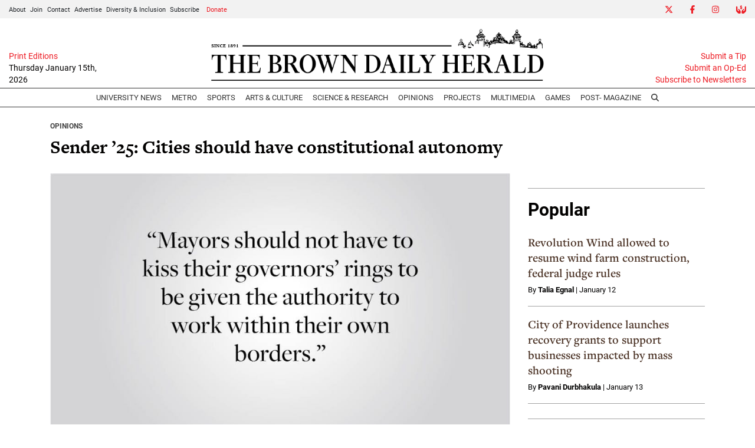

--- FILE ---
content_type: text/html; charset=utf-8
request_url: https://www.google.com/recaptcha/api2/aframe
body_size: 267
content:
<!DOCTYPE HTML><html><head><meta http-equiv="content-type" content="text/html; charset=UTF-8"></head><body><script nonce="S80YzlyXirtrowG7BPNQxg">/** Anti-fraud and anti-abuse applications only. See google.com/recaptcha */ try{var clients={'sodar':'https://pagead2.googlesyndication.com/pagead/sodar?'};window.addEventListener("message",function(a){try{if(a.source===window.parent){var b=JSON.parse(a.data);var c=clients[b['id']];if(c){var d=document.createElement('img');d.src=c+b['params']+'&rc='+(localStorage.getItem("rc::a")?sessionStorage.getItem("rc::b"):"");window.document.body.appendChild(d);sessionStorage.setItem("rc::e",parseInt(sessionStorage.getItem("rc::e")||0)+1);localStorage.setItem("rc::h",'1768459164425');}}}catch(b){}});window.parent.postMessage("_grecaptcha_ready", "*");}catch(b){}</script></body></html>